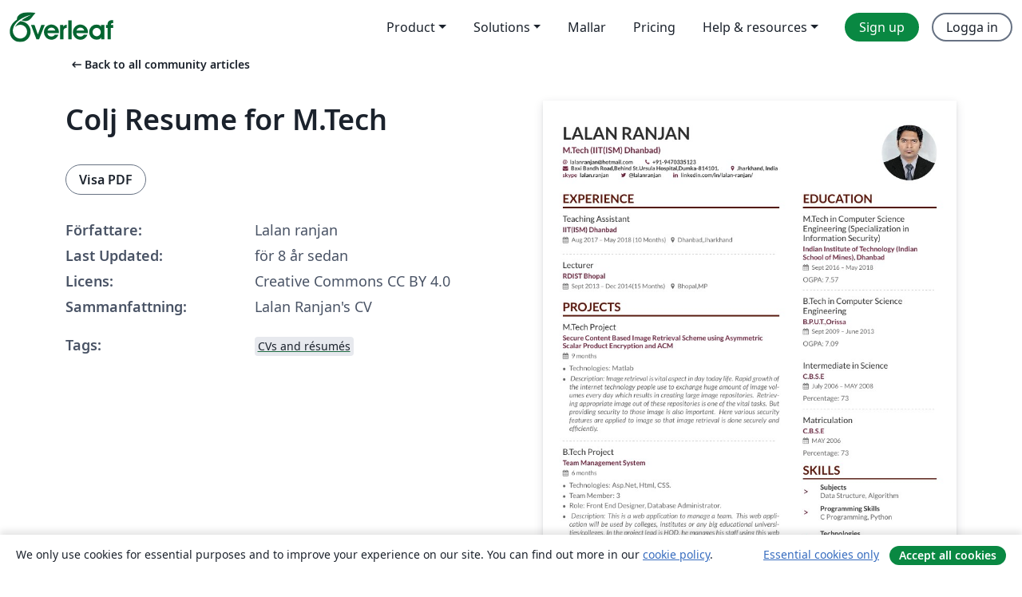

--- FILE ---
content_type: application/javascript;charset=utf-8
request_url: https://cdn.overleaf.com/js/bootstrap-6faaf78625873fafb726.js
body_size: 198
content:
!function(e,t){if("object"==typeof exports&&"object"==typeof module)module.exports=t();else if("function"==typeof define&&define.amd)define([],t);else{var o=t();for(var n in o)("object"==typeof exports?exports:e)[n]=o[n]}}(self,(()=>(self.webpackChunk_overleaf_web=self.webpackChunk_overleaf_web||[]).push([[37547],{41277:()=>{const e=document.getElementById("navbar-toggle-btn");e?.addEventListener("click",(()=>{setTimeout((()=>{const t="true"===e.getAttribute("aria-expanded");document.body.classList.toggle("no-scroll",t)}),5)}))},92963:(e,t,o)=>{"use strict";o(82438),o(57327);var n=o(11229);function r(){const e=window.location.hash;if(!e)return;const t=document.querySelector(`[data-ol-bookmarkable-tab][href="${e}"]`);if(!t)return;new n.oz(t).show()}document.querySelectorAll("[data-ol-bookmarkable-tab]").forEach((e=>function(e){e.addEventListener("click",(()=>{window.location.hash=e.getAttribute("href")}))}(e))),window.addEventListener("hashchange",r),r();const a=document.querySelector("[data-ol-lang-selector-tooltip]");a&&new n.m_(a);document.querySelectorAll('[data-bs-toggle="tooltip"]').forEach((e=>{new n.m_(e)}));document.querySelectorAll("[data-badge-tooltip]").forEach((e=>{if(e.parentElement){const t=function(e){const t=window.getComputedStyle(e),o=parseFloat(t.paddingLeft)+parseFloat(t.paddingRight),n=parseFloat(t.borderLeftWidth)+parseFloat(t.borderRightWidth);return e.scrollWidth-o-n}(e.parentElement);e.scrollWidth>t?new n.m_(e):e.parentElement.style.maxWidth="none"}}));o(41277)}},e=>(e.O(0,[27582,29088,8732,11229],(()=>{return t=92963,e(e.s=t);var t})),e.O())])));